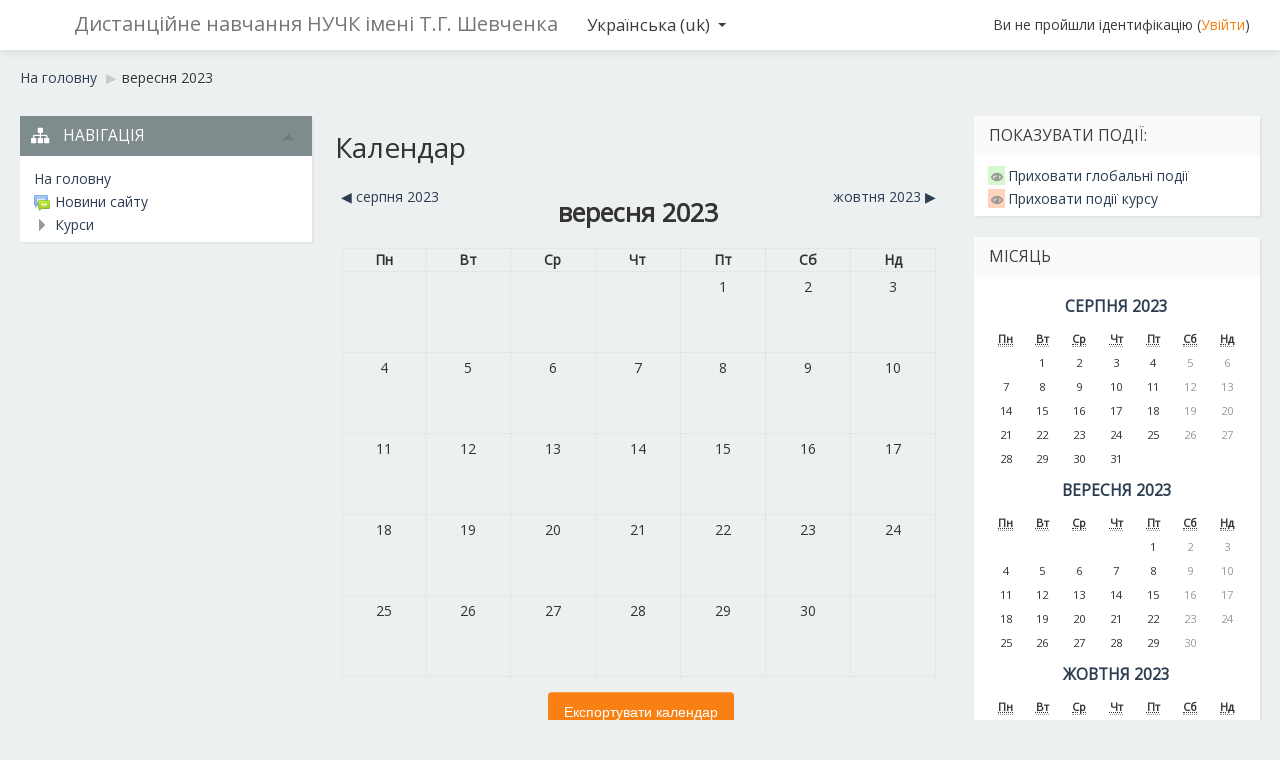

--- FILE ---
content_type: text/html; charset=utf-8
request_url: https://moodle.chnpu.edu.ua/calendar/view.php?view=month&time=1695121050&course=1
body_size: 41254
content:
<!DOCTYPE html>
<html  dir="ltr" lang="uk" xml:lang="uk">
<head>
    <title>Дистанційне навчання НУЧК імені Т.Г. Шевченка: Календар: Детальний місячний для: вересня 2023</title>
    <link rel="shortcut icon" href="https://moodle.chnpu.edu.ua/theme/image.php/aardvark/theme/1735803616/favicon" />
	<link rel="apple-touch-icon-precomposed" href="https://moodle.chnpu.edu.ua/theme/image.php/aardvark/theme/1735803616/apple-touch-icon" />
	<meta http-equiv="Content-Type" content="text/html; charset=utf-8" />
<meta name="keywords" content="moodle, Дистанційне навчання НУЧК імені Т.Г. Шевченка: Календар: Детальний місячний для: вересня 2023" />
<link rel="stylesheet" type="text/css" href="https://moodle.chnpu.edu.ua/theme/yui_combo.php?rollup/3.17.2/yui-moodlesimple-min.css" /><script id="firstthemesheet" type="text/css">/** Required in order to fix style inclusion problems in IE with YUI **/</script><link rel="stylesheet" type="text/css" href="https://moodle.chnpu.edu.ua/theme/styles.php/aardvark/1735803616/all" />
<script type="text/javascript">
//<![CDATA[
var M = {}; M.yui = {};
M.pageloadstarttime = new Date();
M.cfg = {"wwwroot":"https:\/\/moodle.chnpu.edu.ua","sesskey":"Z9z1udGGF0","loadingicon":"https:\/\/moodle.chnpu.edu.ua\/theme\/image.php\/aardvark\/core\/1735803616\/i\/loading_small","themerev":"1735803616","slasharguments":1,"theme":"aardvark","jsrev":"1735803616","admin":"admin","svgicons":true};var yui1ConfigFn = function(me) {if(/-skin|reset|fonts|grids|base/.test(me.name)){me.type='css';me.path=me.path.replace(/\.js/,'.css');me.path=me.path.replace(/\/yui2-skin/,'/assets/skins/sam/yui2-skin')}};
var yui2ConfigFn = function(me) {var parts=me.name.replace(/^moodle-/,'').split('-'),component=parts.shift(),module=parts[0],min='-min';if(/-(skin|core)$/.test(me.name)){parts.pop();me.type='css';min=''};if(module){var filename=parts.join('-');me.path=component+'/'+module+'/'+filename+min+'.'+me.type}else me.path=component+'/'+component+'.'+me.type};
YUI_config = {"debug":false,"base":"https:\/\/moodle.chnpu.edu.ua\/lib\/yuilib\/3.17.2\/","comboBase":"https:\/\/moodle.chnpu.edu.ua\/theme\/yui_combo.php?","combine":true,"filter":null,"insertBefore":"firstthemesheet","groups":{"yui2":{"base":"https:\/\/moodle.chnpu.edu.ua\/lib\/yuilib\/2in3\/2.9.0\/build\/","comboBase":"https:\/\/moodle.chnpu.edu.ua\/theme\/yui_combo.php?","combine":true,"ext":false,"root":"2in3\/2.9.0\/build\/","patterns":{"yui2-":{"group":"yui2","configFn":yui1ConfigFn}}},"moodle":{"name":"moodle","base":"https:\/\/moodle.chnpu.edu.ua\/theme\/yui_combo.php?m\/1735803616\/","combine":true,"comboBase":"https:\/\/moodle.chnpu.edu.ua\/theme\/yui_combo.php?","ext":false,"root":"m\/1735803616\/","patterns":{"moodle-":{"group":"moodle","configFn":yui2ConfigFn}},"filter":null,"modules":{"moodle-core-actionmenu":{"requires":["base","event","node-event-simulate"]},"moodle-core-blocks":{"requires":["base","node","io","dom","dd","dd-scroll","moodle-core-dragdrop","moodle-core-notification"]},"moodle-core-checknet":{"requires":["base-base","moodle-core-notification-alert","io-base"]},"moodle-core-chooserdialogue":{"requires":["base","panel","moodle-core-notification"]},"moodle-core-dock":{"requires":["base","node","event-custom","event-mouseenter","event-resize","escape","moodle-core-dock-loader","moodle-core-event"]},"moodle-core-dock-loader":{"requires":["escape"]},"moodle-core-dragdrop":{"requires":["base","node","io","dom","dd","event-key","event-focus","moodle-core-notification"]},"moodle-core-event":{"requires":["event-custom"]},"moodle-core-formautosubmit":{"requires":["base","event-key"]},"moodle-core-formchangechecker":{"requires":["base","event-focus","moodle-core-event"]},"moodle-core-handlebars":{"condition":{"trigger":"handlebars","when":"after"}},"moodle-core-languninstallconfirm":{"requires":["base","node","moodle-core-notification-confirm","moodle-core-notification-alert"]},"moodle-core-lockscroll":{"requires":["plugin","base-build"]},"moodle-core-maintenancemodetimer":{"requires":["base","node"]},"moodle-core-notification":{"requires":["moodle-core-notification-dialogue","moodle-core-notification-alert","moodle-core-notification-confirm","moodle-core-notification-exception","moodle-core-notification-ajaxexception"]},"moodle-core-notification-dialogue":{"requires":["base","node","panel","escape","event-key","dd-plugin","moodle-core-widget-focusafterclose","moodle-core-lockscroll"]},"moodle-core-notification-alert":{"requires":["moodle-core-notification-dialogue"]},"moodle-core-notification-confirm":{"requires":["moodle-core-notification-dialogue"]},"moodle-core-notification-exception":{"requires":["moodle-core-notification-dialogue"]},"moodle-core-notification-ajaxexception":{"requires":["moodle-core-notification-dialogue"]},"moodle-core-popuphelp":{"requires":["moodle-core-tooltip"]},"moodle-core-tooltip":{"requires":["base","node","io-base","moodle-core-notification-dialogue","json-parse","widget-position","widget-position-align","event-outside","cache-base"]},"moodle-core_availability-form":{"requires":["base","node","event","panel","moodle-core-notification-dialogue","json"]},"moodle-backup-backupselectall":{"requires":["node","event","node-event-simulate","anim"]},"moodle-backup-confirmcancel":{"requires":["node","node-event-simulate","moodle-core-notification-confirm"]},"moodle-calendar-info":{"requires":["base","node","event-mouseenter","event-key","overlay","moodle-calendar-info-skin"]},"moodle-course-categoryexpander":{"requires":["node","event-key"]},"moodle-course-dragdrop":{"requires":["base","node","io","dom","dd","dd-scroll","moodle-core-dragdrop","moodle-core-notification","moodle-course-coursebase","moodle-course-util"]},"moodle-course-formatchooser":{"requires":["base","node","node-event-simulate"]},"moodle-course-management":{"requires":["base","node","io-base","moodle-core-notification-exception","json-parse","dd-constrain","dd-proxy","dd-drop","dd-delegate","node-event-delegate"]},"moodle-course-modchooser":{"requires":["moodle-core-chooserdialogue","moodle-course-coursebase"]},"moodle-course-toolboxes":{"requires":["node","base","event-key","node","io","moodle-course-coursebase","moodle-course-util"]},"moodle-course-util":{"requires":["node"],"use":["moodle-course-util-base"],"submodules":{"moodle-course-util-base":{},"moodle-course-util-section":{"requires":["node","moodle-course-util-base"]},"moodle-course-util-cm":{"requires":["node","moodle-course-util-base"]}}},"moodle-form-dateselector":{"requires":["base","node","overlay","calendar"]},"moodle-form-passwordunmask":{"requires":["node","base"]},"moodle-form-shortforms":{"requires":["node","base","selector-css3","moodle-core-event"]},"moodle-form-showadvanced":{"requires":["node","base","selector-css3"]},"moodle-core_message-messenger":{"requires":["escape","handlebars","io-base","moodle-core-notification-ajaxexception","moodle-core-notification-alert","moodle-core-notification-dialogue","moodle-core-notification-exception"]},"moodle-core_message-deletemessage":{"requires":["node","event"]},"moodle-question-chooser":{"requires":["moodle-core-chooserdialogue"]},"moodle-question-preview":{"requires":["base","dom","event-delegate","event-key","core_question_engine"]},"moodle-question-qbankmanager":{"requires":["node","selector-css3"]},"moodle-question-searchform":{"requires":["base","node"]},"moodle-availability_completion-form":{"requires":["base","node","event","moodle-core_availability-form"]},"moodle-availability_date-form":{"requires":["base","node","event","io","moodle-core_availability-form"]},"moodle-availability_grade-form":{"requires":["base","node","event","moodle-core_availability-form"]},"moodle-availability_group-form":{"requires":["base","node","event","moodle-core_availability-form"]},"moodle-availability_grouping-form":{"requires":["base","node","event","moodle-core_availability-form"]},"moodle-availability_profile-form":{"requires":["base","node","event","moodle-core_availability-form"]},"moodle-qtype_ddimageortext-dd":{"requires":["node","dd","dd-drop","dd-constrain"]},"moodle-qtype_ddimageortext-form":{"requires":["moodle-qtype_ddimageortext-dd","form_filepicker"]},"moodle-qtype_ddmarker-dd":{"requires":["node","event-resize","dd","dd-drop","dd-constrain","graphics"]},"moodle-qtype_ddmarker-form":{"requires":["moodle-qtype_ddmarker-dd","form_filepicker","graphics","escape"]},"moodle-qtype_ddwtos-dd":{"requires":["node","dd","dd-drop","dd-constrain"]},"moodle-mod_assign-history":{"requires":["node","transition"]},"moodle-mod_forum-subscriptiontoggle":{"requires":["base-base","io-base"]},"moodle-mod_quiz-autosave":{"requires":["base","node","event","event-valuechange","node-event-delegate","io-form"]},"moodle-mod_quiz-dragdrop":{"requires":["base","node","io","dom","dd","dd-scroll","moodle-core-dragdrop","moodle-core-notification","moodle-mod_quiz-quizbase","moodle-mod_quiz-util-base","moodle-mod_quiz-util-page","moodle-mod_quiz-util-slot","moodle-course-util"]},"moodle-mod_quiz-modform":{"requires":["base","node","event"]},"moodle-mod_quiz-questionchooser":{"requires":["moodle-core-chooserdialogue","moodle-mod_quiz-util","querystring-parse"]},"moodle-mod_quiz-quizbase":{"requires":["base","node"]},"moodle-mod_quiz-quizquestionbank":{"requires":["base","event","node","io","io-form","yui-later","moodle-question-qbankmanager","moodle-core-notification-dialogue"]},"moodle-mod_quiz-randomquestion":{"requires":["base","event","node","io","moodle-core-notification-dialogue"]},"moodle-mod_quiz-repaginate":{"requires":["base","event","node","io","moodle-core-notification-dialogue"]},"moodle-mod_quiz-toolboxes":{"requires":["base","node","event","event-key","io","moodle-mod_quiz-quizbase","moodle-mod_quiz-util-slot","moodle-core-notification-ajaxexception"]},"moodle-mod_quiz-util":{"requires":["node"],"use":["moodle-mod_quiz-util-base"],"submodules":{"moodle-mod_quiz-util-base":{},"moodle-mod_quiz-util-slot":{"requires":["node","moodle-mod_quiz-util-base"]},"moodle-mod_quiz-util-page":{"requires":["node","moodle-mod_quiz-util-base"]}}},"moodle-message_airnotifier-toolboxes":{"requires":["base","node","io"]},"moodle-filter_glossary-autolinker":{"requires":["base","node","io-base","json-parse","event-delegate","overlay","moodle-core-event","moodle-core-notification-alert","moodle-core-notification-exception","moodle-core-notification-ajaxexception"]},"moodle-filter_mathjaxloader-loader":{"requires":["moodle-core-event"]},"moodle-editor_atto-editor":{"requires":["node","transition","io","overlay","escape","event","event-simulate","event-custom","node-event-html5","node-event-simulate","yui-throttle","moodle-core-notification-dialogue","moodle-core-notification-confirm","moodle-editor_atto-rangy","handlebars","timers","querystring-stringify"]},"moodle-editor_atto-plugin":{"requires":["node","base","escape","event","event-outside","handlebars","event-custom","timers","moodle-editor_atto-menu"]},"moodle-editor_atto-menu":{"requires":["moodle-core-notification-dialogue","node","event","event-custom"]},"moodle-editor_atto-rangy":{"requires":[]},"moodle-report_eventlist-eventfilter":{"requires":["base","event","node","node-event-delegate","datatable","autocomplete","autocomplete-filters"]},"moodle-report_loglive-fetchlogs":{"requires":["base","event","node","io","node-event-delegate"]},"moodle-gradereport_grader-gradereporttable":{"requires":["base","node","event","handlebars","overlay","event-hover"]},"moodle-gradereport_history-userselector":{"requires":["escape","event-delegate","event-key","handlebars","io-base","json-parse","moodle-core-notification-dialogue"]},"moodle-tool_capability-search":{"requires":["base","node"]},"moodle-tool_lp-dragdrop-reorder":{"requires":["moodle-core-dragdrop"]},"moodle-tool_monitor-dropdown":{"requires":["base","event","node"]},"moodle-assignfeedback_editpdf-editor":{"requires":["base","event","node","io","graphics","json","event-move","event-resize","transition","querystring-stringify-simple","moodle-core-notification-dialog","moodle-core-notification-exception","moodle-core-notification-ajaxexception"]},"moodle-atto_accessibilitychecker-button":{"requires":["color-base","moodle-editor_atto-plugin"]},"moodle-atto_accessibilityhelper-button":{"requires":["moodle-editor_atto-plugin"]},"moodle-atto_align-button":{"requires":["moodle-editor_atto-plugin"]},"moodle-atto_bold-button":{"requires":["moodle-editor_atto-plugin"]},"moodle-atto_charmap-button":{"requires":["moodle-editor_atto-plugin"]},"moodle-atto_chemistry-button":{"requires":["moodle-editor_atto-plugin","moodle-core-event","io","event-valuechange","tabview","array-extras"]},"moodle-atto_clear-button":{"requires":["moodle-editor_atto-plugin"]},"moodle-atto_collapse-button":{"requires":["moodle-editor_atto-plugin"]},"moodle-atto_emoticon-button":{"requires":["moodle-editor_atto-plugin"]},"moodle-atto_equation-button":{"requires":["moodle-editor_atto-plugin","moodle-core-event","io","event-valuechange","tabview","array-extras"]},"moodle-atto_html-button":{"requires":["moodle-editor_atto-plugin","event-valuechange"]},"moodle-atto_image-button":{"requires":["moodle-editor_atto-plugin"]},"moodle-atto_indent-button":{"requires":["moodle-editor_atto-plugin"]},"moodle-atto_italic-button":{"requires":["moodle-editor_atto-plugin"]},"moodle-atto_link-button":{"requires":["moodle-editor_atto-plugin"]},"moodle-atto_managefiles-button":{"requires":["moodle-editor_atto-plugin"]},"moodle-atto_managefiles-usedfiles":{"requires":["node","escape"]},"moodle-atto_media-button":{"requires":["moodle-editor_atto-plugin"]},"moodle-atto_noautolink-button":{"requires":["moodle-editor_atto-plugin"]},"moodle-atto_orderedlist-button":{"requires":["moodle-editor_atto-plugin"]},"moodle-atto_rtl-button":{"requires":["moodle-editor_atto-plugin"]},"moodle-atto_strike-button":{"requires":["moodle-editor_atto-plugin"]},"moodle-atto_subscript-button":{"requires":["moodle-editor_atto-plugin"]},"moodle-atto_superscript-button":{"requires":["moodle-editor_atto-plugin"]},"moodle-atto_table-button":{"requires":["moodle-editor_atto-plugin","moodle-editor_atto-menu","event","event-valuechange"]},"moodle-atto_title-button":{"requires":["moodle-editor_atto-plugin"]},"moodle-atto_underline-button":{"requires":["moodle-editor_atto-plugin"]},"moodle-atto_undo-button":{"requires":["moodle-editor_atto-plugin"]},"moodle-atto_unorderedlist-button":{"requires":["moodle-editor_atto-plugin"]},"moodle-atto_wiris-button":{"requires":["moodle-editor_atto-plugin","get"]}}},"gallery":{"name":"gallery","base":"https:\/\/moodle.chnpu.edu.ua\/lib\/yuilib\/gallery\/","combine":true,"comboBase":"https:\/\/moodle.chnpu.edu.ua\/theme\/yui_combo.php?","ext":false,"root":"gallery\/1735803616\/","patterns":{"gallery-":{"group":"gallery"}}}},"modules":{"core_filepicker":{"name":"core_filepicker","fullpath":"https:\/\/moodle.chnpu.edu.ua\/lib\/javascript.php\/1735803616\/repository\/filepicker.js","requires":["base","node","node-event-simulate","json","async-queue","io-base","io-upload-iframe","io-form","yui2-treeview","panel","cookie","datatable","datatable-sort","resize-plugin","dd-plugin","escape","moodle-core_filepicker"]},"core_comment":{"name":"core_comment","fullpath":"https:\/\/moodle.chnpu.edu.ua\/lib\/javascript.php\/1735803616\/comment\/comment.js","requires":["base","io-base","node","json","yui2-animation","overlay","escape"]}}};
M.yui.loader = {modules: {}};

//]]>
</script>
    <meta name="viewport" content="width=device-width, initial-scale=1.0">
	<!-- Fonts -->
	<link href='//fonts.googleapis.com/css?family=Open+Sans' rel='stylesheet' type='text/css' /> 
    <link href="//maxcdn.bootstrapcdn.com/font-awesome/4.6.3/css/font-awesome.min.css" rel="stylesheet" type='text/css' />
</head>


<body  id="page-calendar-view" class="format-site  path-calendar safari dir-ltr lang-uk yui-skin-sam yui3-skin-sam moodle-chnpu-edu-ua pagelayout-standard course-1 context-2 notloggedin has-region-side-pre used-region-side-pre has-region-side-post used-region-side-post">

<div class="skiplinks"><a class="skip" href="#maincontent">Перейти до головного вмісту</a></div>
<script type="text/javascript" src="https://moodle.chnpu.edu.ua/theme/yui_combo.php?rollup/3.17.2/yui-moodlesimple-min.js&amp;rollup/1735803616/mcore-min.js"></script><script type="text/javascript" src="https://moodle.chnpu.edu.ua/lib/javascript.php/1735803616/lib/javascript-static.js"></script>
<script type="text/javascript">
//<![CDATA[
document.body.className += ' jsenabled';
//]]>
</script>



<header role="banner" class="navbar navbar-fixed-top">
    <nav role="navigation" class="navbar-inner">
        <div class="container-fluid" >
		
		<a class="brand" href="https://moodle.chnpu.edu.ua"><span class="shortname">Дистанційне навчання НУЧК імені Т.Г. Шевченка</span></a>
		
            <a class="btn btn-navbar" data-toggle="collapse" data-target=".navbar-responsive-collapse">
			    <span class="icon-bar"></span>
                <span class="icon-bar"></span>
                <span class="icon-bar"></span>
            </a>
			
            <div class="usermenu"><span class="login">Ви не пройшли ідентифікацію (<a href="https://moodle.chnpu.edu.ua/login/index.php">Увійти</a>)</span></div>			            <div class="nav-collapse collapse navbar-responsive-collapse">
                <ul class="nav"><li class="dropdown langmenu"><a href="#" class="dropdown-toggle" data-toggle="dropdown" title="Мова інтерфейсу">Українська ‎(uk)‎<b class="caret"></b></a><ul class="dropdown-menu"><li><a title="Українська ‎(uk)‎" href="https://moodle.chnpu.edu.ua/calendar/view.php?view=month&amp;time=1695070800&amp;lang=uk">Українська ‎(uk)‎</a></li><li><a title="English ‎(en)‎" href="https://moodle.chnpu.edu.ua/calendar/view.php?view=month&amp;time=1695070800&amp;lang=en">English ‎(en)‎</a></li></ul></ul>                <ul class="nav pull-right">
                    <li></li>
                </ul>
            </div>
        </div>
    </nav>
 
	</header>

<div class="container-fluid clearfix">    <nav class="breadcrumb-button"></nav><span class="accesshide" id="navbar-label">Шлях сторінки</span><nav aria-labelledby="navbar-label"><ul class="breadcrumb"><li><span itemscope="" itemtype="http://data-vocabulary.org/Breadcrumb"><a itemprop="url" href="https://moodle.chnpu.edu.ua/"><span itemprop="title">На головну</span></a></span> <span class="divider"> <span class="accesshide " ><span class="arrow_text">/</span>&nbsp;</span><span class="arrow sep">&#x25B6;&#xFE0E;</span> </span></li><li><span tabindex="0">вересня 2023</span></li></ul></nav>
</div>
<div id="page" class="container-fluid clearfix">

    <div id="page-content" class="row-fluid">
        <div id="region-bs-main-and-pre" class="span9">
            <div class="row-fluid">
                <section id="region-main" class="span8 pull-right">
                    <span class="notifications" id="user-notifications"></span><div role="main"><span id="maincontent"></span><div class="maincalendar"><div class="heightcontainer"><h2>Календар</h2><div class="header"></div><div class="controls"><div class="calendar-controls"><a class="arrow_link previous" href="view.php?view=month&amp;course=1&amp;time=1690837200" title="серпня 2023"><span class="arrow ">&#x25C0;&#xFE0E;</span>&nbsp;<span class="arrow_text">серпня 2023</span></a><span class="hide"> | </span><h2 class="current">вересня 2023</h2><span class="hide"> | </span><a class="arrow_link next" href="view.php?view=month&amp;course=1&amp;time=1696107600" title="жовтня 2023"><span class="arrow_text">жовтня 2023</span>&nbsp;<span class="arrow ">&#x25B6;&#xFE0E;</span></a><span class="clearer"><!-- --></span></div>
</div><table class="calendarmonth calendartable" summary="вересня 2023 Календар">
<thead>
<tr>
<th class="header c0" style="" scope="col">Пн</th>
<th class="header c1" style="" scope="col">Вт</th>
<th class="header c2" style="" scope="col">Ср</th>
<th class="header c3" style="" scope="col">Чт</th>
<th class="header c4" style="" scope="col">Пт</th>
<th class="header c5" style="" scope="col">Сб</th>
<th class="header c6 lastcol" style="" scope="col">Нд</th>
</tr>
</thead>
<tbody><tr class="">
<td class="nottoday dayblank cell c0" style="">&nbsp;</td>
<td class="nottoday dayblank cell c1" style="">&nbsp;</td>
<td class="nottoday dayblank cell c2" style="">&nbsp;</td>
<td class="nottoday dayblank cell c3" style="">&nbsp;</td>
<td class="day nottoday cell c4" style=""><div class="day">1</div></td>
<td class="weekend day nottoday cell c5" style=""><div class="day">2</div></td>
<td class="weekend day nottoday cell c6 lastcol" style=""><div class="day">3</div></td>
</tr>
<tr class="">
<td class="day nottoday cell c0" style=""><div class="day">4</div></td>
<td class="day nottoday cell c1" style=""><div class="day">5</div></td>
<td class="day nottoday cell c2" style=""><div class="day">6</div></td>
<td class="day nottoday cell c3" style=""><div class="day">7</div></td>
<td class="day nottoday cell c4" style=""><div class="day">8</div></td>
<td class="weekend day nottoday cell c5" style=""><div class="day">9</div></td>
<td class="weekend day nottoday cell c6 lastcol" style=""><div class="day">10</div></td>
</tr>
<tr class="">
<td class="day nottoday cell c0" style=""><div class="day">11</div></td>
<td class="day nottoday cell c1" style=""><div class="day">12</div></td>
<td class="day nottoday cell c2" style=""><div class="day">13</div></td>
<td class="day nottoday cell c3" style=""><div class="day">14</div></td>
<td class="day nottoday cell c4" style=""><div class="day">15</div></td>
<td class="weekend day nottoday cell c5" style=""><div class="day">16</div></td>
<td class="weekend day nottoday cell c6 lastcol" style=""><div class="day">17</div></td>
</tr>
<tr class="">
<td class="day nottoday cell c0" style=""><div class="day">18</div></td>
<td class="day nottoday cell c1" style=""><div class="day">19</div></td>
<td class="day nottoday cell c2" style=""><div class="day">20</div></td>
<td class="day nottoday cell c3" style=""><div class="day">21</div></td>
<td class="day nottoday cell c4" style=""><div class="day">22</div></td>
<td class="weekend day nottoday cell c5" style=""><div class="day">23</div></td>
<td class="weekend day nottoday cell c6 lastcol" style=""><div class="day">24</div></td>
</tr>
<tr class="lastrow">
<td class="day nottoday cell c0" style=""><div class="day">25</div></td>
<td class="day nottoday cell c1" style=""><div class="day">26</div></td>
<td class="day nottoday cell c2" style=""><div class="day">27</div></td>
<td class="day nottoday cell c3" style=""><div class="day">28</div></td>
<td class="day nottoday cell c4" style=""><div class="day">29</div></td>
<td class="weekend day nottoday cell c5" style=""><div class="day">30</div></td>
<td class="nottoday dayblank cell c6 lastcol" style="">&nbsp;</td>
</tr>
</tbody>
</table>
<div class="bottom"><div class="singlebutton"><form method="post" action="export.php"><div><input type="submit" value="Експортувати календар" /><input type="hidden" name="course" value="1" /><input type="hidden" name="sesskey" value="Z9z1udGGF0" /></div></form></div></div></div></div></div>                </section>
                <aside id="block-region-side-pre" class="span4 desktop-first-column block-region" data-blockregion="side-pre" data-droptarget="1"><a class="skip skip-block" id="fsb-3" href="#sb-3">Пропустити Навігація</a><div id="inst4" class="block_navigation  block" role="navigation" data-block="navigation" data-instanceid="4" aria-labelledby="instance-4-header"><div class="header"><div class="title"><div class="block_action"></div><h2 id="instance-4-header">Навігація</h2></div></div><div class="content"><ul class="block_tree list" role="tree" data-ajax-loader="block_navigation/nav_loader"><li class="type_unknown depth_1 contains_branch" aria-labelledby="label_1_1"><p class="tree_item branch canexpand navigation_node" role="treeitem" aria-expanded="true" aria-owns="random691658faa73341_group" data-collapsible="false"><a tabindex="-1" id="label_1_1" href="https://moodle.chnpu.edu.ua/">На головну</a></p><ul id="random691658faa73341_group" role="group"><li class="type_activity depth_2 item_with_icon" aria-labelledby="label_2_3"><p class="tree_item hasicon" role="treeitem"><a tabindex="-1" id="label_2_3" title="Форум" href="https://moodle.chnpu.edu.ua/mod/forum/view.php?id=1"><img class="smallicon navicon" alt="Форум" title="Форум" src="https://moodle.chnpu.edu.ua/theme/image.php/aardvark/forum/1735803616/icon" /><span class="item-content-wrap">Новини сайту</span></a></p></li><li class="type_system depth_2 contains_branch" aria-labelledby="label_2_4"><p class="tree_item branch" role="treeitem" id="expandable_branch_0_courses" aria-expanded="false" data-requires-ajax="true" data-loaded="false" data-node-id="expandable_branch_0_courses" data-node-key="courses" data-node-type="0"><a tabindex="-1" id="label_2_4" href="https://moodle.chnpu.edu.ua/course/index.php">Курси</a></p></li></ul></li></ul></div></div><span class="skip-block-to" id="sb-3"></span></aside>            </div>
        </div>
        <aside id="block-region-side-post" class="span3 block-region" data-blockregion="side-post" data-droptarget="1"><a class="skip skip-block" id="fsb-1" href="#sb-1">Пропустити Показувати події:</a><div class="block block_fake" data-block="_fake"><div class="header"><div class="title"><div class="block_action"></div><h2>Показувати події:</h2></div></div><div class="content"><div class="calendar_filters filters"><ul><li class="calendar_event"><a href="https://moodle.chnpu.edu.ua/calendar/set.php?return=L2NhbGVuZGFyL3ZpZXcucGhwP3ZpZXc9bW9udGgmdGltZT0xNjk1MDcwODAwJmNvdXJzZT0x&amp;sesskey=Z9z1udGGF0&amp;var=showglobal" rel="nofollow"><span class="calendar_event_global"><img class="smallicon" alt="Сховати" title="Сховати" src="https://moodle.chnpu.edu.ua/theme/image.php/aardvark/core/1735803616/t/hide" /></span><span class="eventname">Приховати глобальні події</span></a></li><li class="calendar_event"><a href="https://moodle.chnpu.edu.ua/calendar/set.php?return=L2NhbGVuZGFyL3ZpZXcucGhwP3ZpZXc9bW9udGgmdGltZT0xNjk1MDcwODAwJmNvdXJzZT0x&amp;sesskey=Z9z1udGGF0&amp;var=showcourses" rel="nofollow"><span class="calendar_event_course"><img class="smallicon" alt="Сховати" title="Сховати" src="https://moodle.chnpu.edu.ua/theme/image.php/aardvark/core/1735803616/t/hide" /></span><span class="eventname">Приховати події курсу</span></a></li></ul></div></div></div><span class="skip-block-to" id="sb-1"></span><a class="skip skip-block" id="fsb-2" href="#sb-2">Пропустити Місяць</a><div class="block block_fake" data-block="_fake"><div class="header"><div class="title"><div class="block_action"></div><h2>Місяць</h2></div></div><div class="content"><div class="minicalendarblock"><table class="minicalendar calendartable" summary="серпня 2023 Календар"><caption><h3><a href="https://moodle.chnpu.edu.ua/calendar/view.php?view=month&amp;time=1690837200&amp;course=1">серпня 2023</a></h3></caption><tr class="weekdays"><th scope="col"><abbr title="Понеділок">Пн</abbr></th>
<th scope="col"><abbr title="Вівторок">Вт</abbr></th>
<th scope="col"><abbr title="Середа">Ср</abbr></th>
<th scope="col"><abbr title="Четвер">Чт</abbr></th>
<th scope="col"><abbr title="П'ятниця">Пт</abbr></th>
<th scope="col"><abbr title="Субота">Сб</abbr></th>
<th scope="col"><abbr title="Неділя">Нд</abbr></th>
</tr><tr><td class="dayblank">&nbsp;</td>
<td class="day">1</td><td class="day">2</td><td class="day">3</td><td class="day">4</td><td class="weekend day">5</td><td class="weekend day">6</td></tr><tr><td class="day">7</td><td class="day">8</td><td class="day">9</td><td class="day">10</td><td class="day">11</td><td class="weekend day">12</td><td class="weekend day">13</td></tr><tr><td class="day">14</td><td class="day">15</td><td class="day">16</td><td class="day">17</td><td class="day">18</td><td class="weekend day">19</td><td class="weekend day">20</td></tr><tr><td class="day">21</td><td class="day">22</td><td class="day">23</td><td class="day">24</td><td class="day">25</td><td class="weekend day">26</td><td class="weekend day">27</td></tr><tr><td class="day">28</td><td class="day">29</td><td class="day">30</td><td class="day">31</td><td class="dayblank">&nbsp;</td><td class="dayblank">&nbsp;</td><td class="dayblank">&nbsp;</td></tr></table></div><div class="minicalendarblock"><table class="minicalendar calendartable" summary="вересня 2023 Календар"><caption><h3><a href="https://moodle.chnpu.edu.ua/calendar/view.php?view=month&amp;time=1695070800&amp;course=1">вересня 2023</a></h3></caption><tr class="weekdays"><th scope="col"><abbr title="Понеділок">Пн</abbr></th>
<th scope="col"><abbr title="Вівторок">Вт</abbr></th>
<th scope="col"><abbr title="Середа">Ср</abbr></th>
<th scope="col"><abbr title="Четвер">Чт</abbr></th>
<th scope="col"><abbr title="П'ятниця">Пт</abbr></th>
<th scope="col"><abbr title="Субота">Сб</abbr></th>
<th scope="col"><abbr title="Неділя">Нд</abbr></th>
</tr><tr><td class="dayblank">&nbsp;</td>
<td class="dayblank">&nbsp;</td>
<td class="dayblank">&nbsp;</td>
<td class="dayblank">&nbsp;</td>
<td class="day">1</td><td class="weekend day">2</td><td class="weekend day">3</td></tr><tr><td class="day">4</td><td class="day">5</td><td class="day">6</td><td class="day">7</td><td class="day">8</td><td class="weekend day">9</td><td class="weekend day">10</td></tr><tr><td class="day">11</td><td class="day">12</td><td class="day">13</td><td class="day">14</td><td class="day">15</td><td class="weekend day">16</td><td class="weekend day">17</td></tr><tr><td class="day">18</td><td class="day">19</td><td class="day">20</td><td class="day">21</td><td class="day">22</td><td class="weekend day">23</td><td class="weekend day">24</td></tr><tr><td class="day">25</td><td class="day">26</td><td class="day">27</td><td class="day">28</td><td class="day">29</td><td class="weekend day">30</td><td class="dayblank">&nbsp;</td></tr></table></div><div class="minicalendarblock"><table class="minicalendar calendartable" summary="жовтня 2023 Календар"><caption><h3><a href="https://moodle.chnpu.edu.ua/calendar/view.php?view=month&amp;time=1696107600&amp;course=1">жовтня 2023</a></h3></caption><tr class="weekdays"><th scope="col"><abbr title="Понеділок">Пн</abbr></th>
<th scope="col"><abbr title="Вівторок">Вт</abbr></th>
<th scope="col"><abbr title="Середа">Ср</abbr></th>
<th scope="col"><abbr title="Четвер">Чт</abbr></th>
<th scope="col"><abbr title="П'ятниця">Пт</abbr></th>
<th scope="col"><abbr title="Субота">Сб</abbr></th>
<th scope="col"><abbr title="Неділя">Нд</abbr></th>
</tr><tr><td class="dayblank">&nbsp;</td>
<td class="dayblank">&nbsp;</td>
<td class="dayblank">&nbsp;</td>
<td class="dayblank">&nbsp;</td>
<td class="dayblank">&nbsp;</td>
<td class="dayblank">&nbsp;</td>
<td class="weekend day">1</td></tr><tr><td class="day">2</td><td class="day">3</td><td class="day">4</td><td class="day">5</td><td class="day">6</td><td class="weekend day">7</td><td class="weekend day">8</td></tr><tr><td class="day">9</td><td class="day">10</td><td class="day">11</td><td class="day">12</td><td class="day">13</td><td class="weekend day">14</td><td class="weekend day">15</td></tr><tr><td class="day">16</td><td class="day">17</td><td class="day">18</td><td class="day">19</td><td class="day">20</td><td class="weekend day">21</td><td class="weekend day">22</td></tr><tr><td class="day">23</td><td class="day">24</td><td class="day">25</td><td class="day">26</td><td class="day">27</td><td class="weekend day">28</td><td class="weekend day">29</td></tr><tr><td class="day">30</td><td class="day">31</td><td class="dayblank">&nbsp;</td><td class="dayblank">&nbsp;</td><td class="dayblank">&nbsp;</td><td class="dayblank">&nbsp;</td><td class="dayblank">&nbsp;</td></tr></table></div></div></div><span class="skip-block-to" id="sb-2"></span></aside>    </div>
</div>
    <footer id="page-footer">
       	<div class="row-fluid">
    	<!-- Widget 1 -->
    	<div class="span4">
    		<div id="footer-left" class="block-region">
    			<div class="region-content">
       			 &copy; 2025 НУЧК імені Т.Г. Шевченка<div class="logininfo">Ви не пройшли ідентифікацію (<a href="https://moodle.chnpu.edu.ua/login/index.php">Увійти</a>)</div><p class="helplink"></p>        		</div>
        	</div>
    	</div>

    	<!-- widget 2 -->
    	<div class="span4">
    		<div id="footer-middle" class="block-region">
    			<div class="region-content">
        <b>Національний університет "Чернігівський колегіум" імені Т.Г. Шевченка</b><br><b>Адреса:</b> 14013, м Чернігів вул. Гетьмана Полуботка, 53<br><b>E-mail:</b> chnpu@chnpu.edu.ua<br><b>Тел.:</b> (04622) 3-70-06<br><br>        		</div>
        	</div>
    	</div>

    	<!-- Widget 3 -->
    	<div class="span4">
    		<div id="footer-right" class="block-region">
    			<div class="region-content">
				

				       			
								
								
				
				
															
								
								
								
								
								
				<a href="https://www.facebook.com/groups/chnpu/ "><span class="footer-icon facebook"><i class="fa fa-facebook"></i></span></a> 				
				<a href="http://www.chnpu.edu.ua "><span class="footer-icon website"><i class="fa fa-globe"></i></span></a> 				
				
				
				
				
				
        		</div>
        	</div>
    	</div>
	</div>

	<div class="footerlinks">
	<p>
	
	<a href="http://moodle.org/plugins/view.php?plugin=theme_aardvark">Based on an original theme created by Shaun Daubney</a> | <a href="http://moodle.org">moodle.org</a> 
    	</p>
    	
    
	</div>
    </footer>

    <script type="text/javascript">
//<![CDATA[
var require = {
    baseUrl : 'https://moodle.chnpu.edu.ua/lib/requirejs.php/1735803616/',
    // We only support AMD modules with an explicit define() statement.
    enforceDefine: true,
    skipDataMain: true,
    waitSeconds : 0,

    paths: {
        jquery: 'https://moodle.chnpu.edu.ua/lib/javascript.php/1735803616/lib/jquery/jquery-1.12.1.min',
        jqueryui: 'https://moodle.chnpu.edu.ua/lib/javascript.php/1735803616/lib/jquery/ui-1.11.4/jquery-ui.min',
        jqueryprivate: 'https://moodle.chnpu.edu.ua/lib/javascript.php/1735803616/lib/requirejs/jquery-private'
    },

    // Custom jquery config map.
    map: {
      // '*' means all modules will get 'jqueryprivate'
      // for their 'jquery' dependency.
      '*': { jquery: 'jqueryprivate' },

      // 'jquery-private' wants the real jQuery module
      // though. If this line was not here, there would
      // be an unresolvable cyclic dependency.
      jqueryprivate: { jquery: 'jquery' }
    }
};

//]]>
</script>
<script type="text/javascript" src="https://moodle.chnpu.edu.ua/lib/javascript.php/1735803616/lib/requirejs/require.min.js"></script>
<script type="text/javascript">
//<![CDATA[
require(['core/first'], function() {
;
require(["block_navigation/navblock"], function(amd) { amd.init("4"); });;
require(["block_settings/settingsblock"], function(amd) { amd.init("5", null); });;
require(["core/notification"], function(amd) { amd.init(2, []); });;
require(["core/log"], function(amd) { amd.setConfig({"level":"warn"}); });
});
//]]>
</script>
<script type="text/javascript" src="https://moodle.chnpu.edu.ua/theme/javascript.php/aardvark/1735803616/footer"></script>
<script type="text/javascript">
//<![CDATA[
M.str = {"moodle":{"lastmodified":"\u041e\u0441\u0442\u0430\u043d\u043d\u044f \u0437\u043c\u0456\u043d\u0430","name":"\u041d\u0430\u0437\u0432\u0430","error":"\u041f\u043e\u043c\u0438\u043b\u043a\u0430","info":"\u0406\u043d\u0444\u043e\u0440\u043c\u0430\u0446\u0456\u044f","yes":"\u0422\u0430\u043a","no":"\u041d\u0456","viewallcourses":"\u041f\u0435\u0440\u0435\u0433\u043b\u044f\u0434\u0430\u0442\u0438 \u0432\u0441\u0456 \u043a\u0443\u0440\u0441\u0438","morehelp":"\u0429\u0435 \u0434\u043e\u043f\u043e\u043c\u043e\u0433\u0430","loadinghelp":"\u0417\u0430\u0432\u0430\u043d\u0442\u0430\u0436\u0435\u043d\u043d\u044f...","cancel":"\u0421\u043a\u0430\u0441\u0443\u0432\u0430\u0442\u0438","confirm":"\u041f\u0456\u0434\u0442\u0432\u0435\u0440\u0434\u0436\u0435\u043d\u043d\u044f","areyousure":"\u0412\u0438 \u0432\u043f\u0435\u0432\u043d\u0435\u043d\u0456?","closebuttontitle":"\u0417\u0430\u043a\u0440\u0438\u0442\u0438","unknownerror":"\u041d\u0435\u0432\u0456\u0434\u043e\u043c\u0430 \u043f\u043e\u043c\u0438\u043b\u043a\u0430","changesmadereallygoaway":"\u0412\u0438 \u0437\u0440\u043e\u0431\u0438\u043b\u0438 \u0437\u043c\u0456\u043d\u0438. \u0412\u0438 \u0432\u043f\u0435\u0432\u043d\u0435\u043d\u0456, \u0449\u043e \u0445\u043e\u0447\u0435\u0442\u0435 \u043f\u0456\u0442\u0438 \u0456 \u0432\u0442\u0440\u0430\u0442\u0438\u0442\u0438 \u0437\u043c\u0456\u043d\u0438?"},"repository":{"type":"\u0422\u0438\u043f","size":"\u0420\u043e\u0437\u043c\u0456\u0440","invalidjson":"\u041d\u0435\u043f\u0440\u0430\u0432\u0438\u043b\u044c\u043d\u0438\u0439 JSON \u0440\u044f\u0434\u043e\u043a","nofilesattached":"\u0424\u0430\u0439\u043b\u0438 \u043d\u0435 \u0434\u043e\u043b\u0443\u0447\u0435\u043d\u043e","filepicker":"\u0412\u0438\u0431\u0456\u0440 \u0444\u0430\u0439\u043b\u0443","logout":"\u0412\u0438\u0445\u0456\u0434","nofilesavailable":"\u041d\u0435\u043c\u0430\u0454 \u0434\u043e\u0441\u0442\u0443\u043f\u043d\u0438\u0445 \u0444\u0430\u0439\u043b\u0456\u0432","norepositoriesavailable":"\u041d\u0430 \u0436\u0430\u043b\u044c, \u0436\u043e\u0434\u043d\u0435 \u0437 \u043f\u043e\u0442\u043e\u0447\u043d\u0438\u0445 \u0441\u0445\u043e\u0432\u0438\u0449 \u043d\u0435 \u043c\u043e\u0436\u0435 \u043f\u043e\u0432\u0435\u0440\u043d\u0443\u0442\u0438 \u0444\u0430\u0439\u043b\u0438 \u043f\u043e\u0442\u0440\u0456\u0431\u043d\u043e\u0433\u043e \u0444\u043e\u0440\u043c\u0430\u0442\u0443.","fileexistsdialogheader":"\u0424\u0430\u0439\u043b \u0456\u0441\u043d\u0443\u0454","fileexistsdialog_editor":"\u0424\u0430\u0439\u043b \u0437 \u0442\u0430\u043a\u043e\u044e \u043d\u0430\u0437\u0432\u043e\u044e \u0432\u0436\u0435 \u0431\u0443\u0432 \u043f\u0440\u0438\u0454\u0434\u043d\u0430\u043d\u0438\u0439 \u0434\u043e \u0440\u0435\u0434\u0430\u0433\u043e\u0432\u0430\u043d\u043e\u0433\u043e \u0442\u0435\u043a\u0441\u0442\u0443.","fileexistsdialog_filemanager":"\u0424\u0430\u0439\u043b \u0437 \u0442\u0430\u043a\u043e\u044e \u043d\u0430\u0437\u0432\u043e\u044e \u0432\u0436\u0435 \u0431\u0443\u0432 \u043f\u0440\u0438\u0454\u0434\u043d\u0430\u043d\u0438\u0439","renameto":"\u041f\u0435\u0440\u0435\u0439\u043c\u0435\u043d\u0443\u0432\u0430\u0442\u0438 \u0432 \"{$a}\"","referencesexist":"{$a} \u043f\u0441\u0435\u0432\u0434\u043e\u043d\u0456\u043c\u0456\u0432\/\u043f\u043e\u0441\u0438\u043b\u0430\u043d\u044c \u0432\u0438\u043a\u043e\u0440\u0438\u0441\u0442\u043e\u0432\u0443\u044e\u0442\u044c \u0446\u0435\u0439 \u0444\u0430\u0439\u043b \u044f\u043a \u0434\u0436\u0435\u0440\u0435\u043b\u043e","select":"\u0412\u0438\u0431\u0456\u0440"},"admin":{"confirmdeletecomments":"\u0412\u0438 \u0437\u0431\u0438\u0440\u0430\u0454\u0442\u0435\u0441\u044f \u0432\u0438\u0434\u0430\u043b\u0438\u0442\u0438 \u043a\u043e\u043c\u0435\u043d\u0442\u0430\u0440\u0456, \u0432\u043f\u0435\u0432\u043d\u0435\u043d\u0456?","confirmation":"\u041f\u0456\u0434\u0442\u0432\u0435\u0440\u0434\u0436\u0435\u043d\u043d\u044f"}};
//]]>
</script>
<script type="text/javascript">
//<![CDATA[
(function() {M.util.load_flowplayer();
setTimeout("fix_column_widths()", 20);
Y.use("moodle-calendar-info",function() {Y.M.core_calendar.info.init();
});
M.util.help_popups.setup(Y);
Y.use("moodle-core-popuphelp",function() {M.core.init_popuphelp();
});
M.util.init_skiplink(Y);
Y.use("moodle-core-formautosubmit",function() {M.core.init_formautosubmit({"selectid":"single_select691658faa73346","nothing":false});
});
Y.use("moodle-core-formautosubmit",function() {M.core.init_formautosubmit({"selectid":"single_select691658faa73348","nothing":false});
});
M.util.init_block_hider(Y, {"id":"inst4","title":"\u041d\u0430\u0432\u0456\u0433\u0430\u0446\u0456\u044f","preference":"block4hidden","tooltipVisible":"\u0421\u0445\u043e\u0432\u0430\u0442\u0438 \u0431\u043b\u043e\u043a \u041d\u0430\u0432\u0456\u0433\u0430\u0446\u0456\u044f","tooltipHidden":"\u041f\u043e\u043a\u0430\u0437\u0430\u0442\u0438 \u0431\u043b\u043e\u043a \u041d\u0430\u0432\u0456\u0433\u0430\u0446\u0456\u044f"});
 M.util.js_pending('random691658faa733410'); Y.on('domready', function() { M.util.js_complete("init");  M.util.js_complete('random691658faa733410'); });
})();
//]]>
</script>


</body>
</html>


--- FILE ---
content_type: image/svg+xml
request_url: https://moodle.chnpu.edu.ua/theme/image.php/aardvark/core/1735803616/t/hide
body_size: 298
content:
<!DOCTYPE svg PUBLIC "-//W3C//DTD SVG 1.1//EN" "http://www.w3.org/Graphics/SVG/1.1/DTD/svg11.dtd" [
	<!ENTITY ns_flows "http://ns.adobe.com/Flows/1.0/">
]><svg xmlns="http://www.w3.org/2000/svg" width="12" height="12" viewBox="0 -1.8 12 12" preserveAspectRatio="xMinYMid meet" overflow="visible"><path d="M6 0C2.8 0 0 2.6 0 4.2s2.8 4.2 6 4.2 6-2.6 6-4.2S9.2 0 6 0zM2 4.2c.2-.4 1.4-1.6 3-2-.8.3-1.3 1.1-1.3 2 0 .9.5 1.7 1.3 2.1-1.6-.4-2.8-1.6-3-2.1zm3.1-.1c-.4 0-.8-.3-.8-.8s.3-.8.8-.8.8.3.8.8-.4.8-.8.8zM7 6.3c.8-.4 1.3-1.2 1.3-2.1 0-.9-.5-1.7-1.3-2.1 1.6.5 2.8 1.7 3 2.1-.2.5-1.4 1.7-3 2.1z" fill="#999"/></svg>